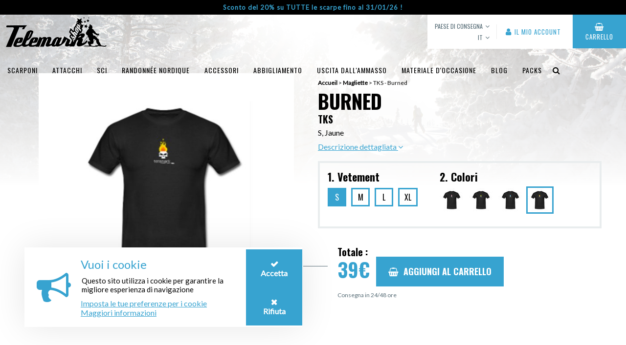

--- FILE ---
content_type: text/html; charset=UTF-8
request_url: https://www.telemark-shop.it/abbigliamento/magliette/burned
body_size: 14752
content:
<!DOCTYPE html>
<html lang="it">
<head>
    <meta charset="utf-8">
    <meta name="viewport" content="width=device-width, initial-scale=1.0, maximum-scale=1.0, user-scalable=no">
    <meta http-equiv="X-UA-Compatible" content="IE=edge">
    <meta name="google-site-verification" content="ZW1CgkpG38rf7GtMd7qtdfWqLrr-OfSQ_IDkldpdTLM" />

                                            <link rel="alternate" href="https://www.telemark-shop.fr/textile/t-shirt/burned" hreflang="fr">
                                                <link rel="alternate" href="https://www.telemark-shop.com/clothes/t-shirt/burned" hreflang="en">
                                                <link rel="alternate" href="https://www.telemark-shop.it/abbigliamento/magliette/burned" hreflang="it">
                                                <link rel="alternate" href="https://www.telemark-shop.de/kleidung/t-shirt/burned" hreflang="de-de">
                                                <link rel="alternate" href="https://www.telemark-shop.at/kleidung/t-shirt/burned" hreflang="de-at">
                        
    <title>Acquisto TKS Burned - Magliette Telemark | Télémark Shop</title>
    <meta name="description" content="Acquista Magliette Telemark Burned del marchio TKS su Télémark Shop, il leader della vendita online di telemark. Scopri anche tutti i prodotti TKS. Consegna a domicilio o in un punto di ritiro in 24/48 ore.">

        <link rel="apple-touch-icon" sizes="180x180" href="/images/telemarkshop/apple-touch-icon.png">
    <link rel="icon" type="image/png" sizes="32x32" href="/images/telemarkshop/favicon-32x32.png">
    <link rel="icon" type="image/png" sizes="16x16" href="/images/telemarkshop/favicon-16x16.png">
    <link rel="manifest" href="/images/telemarkshop/site.webmanifest">
    <link rel="mask-icon" href="/images/telemarkshop/safari-pinned-tab.svg" color="#5bbad5">
    <meta name="msapplication-TileColor" content="#da532c">
    <meta name="theme-color" content="#ffffff">
        <link rel="canonical" href="https://www.telemark-shop.it/abbigliamento/magliette/burned" />
        <meta property="og:site_name" content="Télémark Shop">
    <meta property="og:title" content="Acquisto TKS Burned - Magliette Telemark">
    <meta property="og:description" content="Acquista Magliette Telemark Burned del marchio TKS su Télémark Shop, il leader della vendita online di telemark. Scopri anche tutti i prodotti TKS. Consegna a domicilio o in un punto di ritiro in 24/48 ore.">
    <meta property="og:image" content="https://www.telemark-shop.it/media/cache/original/2021/01/3152-3532-mickael-5.jpg">
        <meta name="twitter:card" content="summary">
    <meta name="twitter:title" content="Acquisto TKS Burned - Magliette Telemark">
    <meta name="twitter:description" content="Acquista Magliette Telemark Burned del marchio TKS su Télémark Shop, il leader della vendita online di telemark. Scopri anche tutti i prodotti TKS. Consegna a domicilio o in un punto di ritiro in 24/48 ore.">
    <meta name="twitter:image" content="https://www.telemark-shop.it/media/cache/original/2021/01/3152-3532-mickael-5.jpg">
        <link href='/css/font-awesome.min.css' rel='stylesheet' type='text/css'>
    <link href="/css/jquery-ui.min.css" media="screen" rel="stylesheet" type="text/css">
    <link href="/css/jquery.dropdown.min.css" media="screen" rel="stylesheet" type="text/css">
    <link href="/js/lightbox/css/lightbox.css" rel="stylesheet"  type="text/css"/>
    <link href="/js/slick/slick.css" />
    <link href="/js/slick/slick-theme.css"/>
    <link rel="stylesheet" href="/css/telemarkshop.css?v=15" />
    </head>
<body class="product-detail" style="">

    <header>

                    <div class="header-messages"><div class="header-message visible"><a href="https://www.telemark-shop.it/scarponi">Sconto del 20% su TUTTE le scarpe fino al 31/01/26 !</a></div></div>
        
        <nav id="menu-desktop" >
            <div class="logo">
                <a href="/">
                    <img alt="" src="/images/telemarkshop-logo.png">
                    <img class="light" alt="" src="/images/telemarkshop-logo-white.png">
                </a>
            </div>

            <ul class="categories"><li data-id="63" class="first"><a href="/scarponi">Scarponi</a></li><li data-id="64"><a href="/attacchi">Attacchi</a></li><li data-id="71"><a href="/sci">Sci</a></li><li data-id="172"><a href="/randonnee-nordique">Randonnée Nordique</a></li><li data-id="68"><a href="/accessori">Accessori</a></li><li data-id="78"><a href="/abbigliamento">Abbigliamento</a></li><li data-id="104"><a href="/uscita-dallammasso">uscita dall'ammasso</a></li><li data-id="136"><a href="/materiale-doccasione">Materiale d'occasione</a></li><li data-id="115"><a href="/blog">Blog</a></li><li><a href="/set">Packs</a></li><li class="open-search last"><a href="#"><i class="fa fa-search"></i></a></li></ul><div class="right-menu"><div class="dropdowns-menu"><div class="country-switcher" data-jq-dropdown="#jq-dropdown-countries" data-vertical-offset="-10" data-horizontal-offset="-10"><div class="first"><span>Paese di consegna</span><i class="fa fa-angle-down"></i></div><div id="jq-dropdown-countries" class="jq-dropdown jq-dropdown-tip jq-dropdown-relative jq-dropdown-anchor-right jq-dropdown-scroll"><div class="jq-dropdown-panel"><div class="item first "><a rel="nofollow" class="change-country" data-url="/it/set-country" data-id="2" href="#">Aland Islands</a></div><div class="item  "><a rel="nofollow" class="change-country" data-url="/it/set-country" data-id="6" href="#">Andorra</a></div><div class="item  "><a rel="nofollow" class="change-country" data-url="/it/set-country" data-id="11" href="#">Argentina</a></div><div class="item  "><a rel="nofollow" class="change-country" data-url="/it/set-country" data-id="14" href="#">Australia</a></div><div class="item  "><a rel="nofollow" class="change-country" data-url="/it/set-country" data-id="15" href="#">Austria</a></div><div class="item  "><a rel="nofollow" class="change-country" data-url="/it/set-country" data-id="22" href="#">Belgio</a></div><div class="item  "><a rel="nofollow" class="change-country" data-url="/it/set-country" data-id="31" href="#">Brasile</a></div><div class="item  "><a rel="nofollow" class="change-country" data-url="/it/set-country" data-id="34" href="#">Bulgaria</a></div><div class="item  "><a rel="nofollow" class="change-country" data-url="/it/set-country" data-id="39" href="#">Canada</a></div><div class="item  "><a rel="nofollow" class="change-country" data-url="/it/set-country" data-id="44" href="#">Chile</a></div><div class="item  "><a rel="nofollow" class="change-country" data-url="/it/set-country" data-id="247" href="#">Corea del Sud</a></div><div class="item  "><a rel="nofollow" class="change-country" data-url="/it/set-country" data-id="55" href="#">Croazia</a></div><div class="item  "><a rel="nofollow" class="change-country" data-url="/it/set-country" data-id="59" href="#">Danimarca</a></div><div class="item  "><a rel="nofollow" class="change-country" data-url="/it/set-country" data-id="68" href="#">Estonia</a></div><div class="item  "><a rel="nofollow" class="change-country" data-url="/it/set-country" data-id="73" href="#">Finlandia</a></div><div class="item  "><a rel="nofollow" class="change-country" data-url="/it/set-country" data-id="74" href="#">Francia</a></div><div class="item  "><a rel="nofollow" class="change-country" data-url="/it/set-country" data-id="81" href="#">Germania</a></div><div class="item  "><a rel="nofollow" class="change-country" data-url="/it/set-country" data-id="110" href="#">Giappone</a></div><div class="item  "><a rel="nofollow" class="change-country" data-url="/it/set-country" data-id="84" href="#">Grecia</a></div><div class="item  "><a rel="nofollow" class="change-country" data-url="/it/set-country" data-id="85" href="#">Groenlandia</a></div><div class="item  "><a rel="nofollow" class="change-country" data-url="/it/set-country" data-id="105" href="#">Irlanda</a></div><div class="item  "><a rel="nofollow" class="change-country" data-url="/it/set-country" data-id="100" href="#">Islanda</a></div><div class="item  "><a rel="nofollow" class="change-country" data-url="/it/set-country" data-id="250" href="#">Isole Canarie</a></div><div class="item  "><a rel="nofollow" class="change-country" data-url="/it/set-country" data-id="108" href="#">Italia</a></div><div class="item  "><a rel="nofollow" class="change-country" data-url="/it/set-country" data-id="120" href="#">Lettonia</a></div><div class="item  "><a rel="nofollow" class="change-country" data-url="/it/set-country" data-id="125" href="#">Liechtenstein</a></div><div class="item  "><a rel="nofollow" class="change-country" data-url="/it/set-country" data-id="126" href="#">Lituania</a></div><div class="item  "><a rel="nofollow" class="change-country" data-url="/it/set-country" data-id="252" href="#">Livigno</a></div><div class="item  "><a rel="nofollow" class="change-country" data-url="/it/set-country" data-id="127" href="#">Luxembourg</a></div><div class="item  "><a rel="nofollow" class="change-country" data-url="/it/set-country" data-id="144" href="#">Monaco</a></div><div class="item  "><a rel="nofollow" class="change-country" data-url="/it/set-country" data-id="164" href="#">Norvegia</a></div><div class="item  "><a rel="nofollow" class="change-country" data-url="/it/set-country" data-id="157" href="#">Nuova Zelanda</a></div><div class="item  "><a rel="nofollow" class="change-country" data-url="/it/set-country" data-id="154" href="#">Paesi Bassi</a></div><div class="item  "><a rel="nofollow" class="change-country" data-url="/it/set-country" data-id="171" href="#">Paraguay</a></div><div class="item  "><a rel="nofollow" class="change-country" data-url="/it/set-country" data-id="172" href="#">Perù</a></div><div class="item  "><a rel="nofollow" class="change-country" data-url="/it/set-country" data-id="175" href="#">Polonia</a></div><div class="item  "><a rel="nofollow" class="change-country" data-url="/it/set-country" data-id="176" href="#">Portogallo</a></div><div class="item  "><a rel="nofollow" class="change-country" data-url="/it/set-country" data-id="231" href="#">Regno Unito</a></div><div class="item  "><a rel="nofollow" class="change-country" data-url="/it/set-country" data-id="58" href="#">Repubblica Ceca</a></div><div class="item  "><a rel="nofollow" class="change-country" data-url="/it/set-country" data-id="180" href="#">Romania</a></div><div class="item  "><a rel="nofollow" class="change-country" data-url="/it/set-country" data-id="181" href="#">Russia</a></div><div class="item  "><a rel="nofollow" class="change-country" data-url="/it/set-country" data-id="195" href="#">Serbia</a></div><div class="item  "><a rel="nofollow" class="change-country" data-url="/it/set-country" data-id="199" href="#">Slovacchia</a></div><div class="item  "><a rel="nofollow" class="change-country" data-url="/it/set-country" data-id="200" href="#">Slovenia</a></div><div class="item  "><a rel="nofollow" class="change-country" data-url="/it/set-country" data-id="205" href="#">Spagna</a></div><div class="item  "><a rel="nofollow" class="change-country" data-url="/it/set-country" data-id="211" href="#">Svezia</a></div><div class="item  "><a rel="nofollow" class="change-country" data-url="/it/set-country" data-id="212" href="#">Svizzero</a></div><div class="item  "><a rel="nofollow" class="change-country" data-url="/it/set-country" data-id="224" href="#">Tacchino</a></div><div class="item  "><a rel="nofollow" class="change-country" data-url="/it/set-country" data-id="229" href="#">Ucraino</a></div><div class="item  "><a rel="nofollow" class="change-country" data-url="/it/set-country" data-id="99" href="#">Ungheria</a></div><div class="item  "><a rel="nofollow" class="change-country" data-url="/it/set-country" data-id="234" href="#">Uruguay</a></div><div class="item  "><a rel="nofollow" class="change-country" data-url="/it/set-country" data-id="232" href="#">Vereinigte Staaten</a></div></div></div></div><div class="language-switcher" data-jq-dropdown="#jq-dropdown-language" data-vertical-offset="-35" data-horizontal-offset="-10"><div class="first"><span>it</span><i class="fa fa-angle-down"></i></div><div id="jq-dropdown-language" class="jq-dropdown jq-dropdown-tip jq-dropdown-relative jq-dropdown-anchor-right"><div class="jq-dropdown-panel"><div class="item inline first "><a href="https://www.telemark-shop.fr/textile/t-shirt/burned">fr</a></div><div class="item inline  "><a href="https://www.telemark-shop.com/clothes/t-shirt/burned">en</a></div><div class="item inline  active"><a href="https://www.telemark-shop.it/abbigliamento/magliette/burned">it</a></div><div class="item inline  "><a href="https://www.telemark-shop.de/kleidung/t-shirt/burned">de</a></div><div class="item inline  "><a href="https://www.telemark-shop.at/kleidung/t-shirt/burned">at</a></div></div></div></div></div><ul class="shop-menu"><li class="background background-white first"><a href="/it/my-account"><i class="fa fa-user"></i><span class="label">Il mio account</span></a></li><li class="background background-primary last"><a href="/it/cart"><i class="fa fa-shopping-basket" aria-hidden="true"></i><span class="label">Carrello</span></a></li></ul></div>
                    </nav>
        <div class="fade">
            <form name="search" method="post" action="/it/recherche" autocomplete="off">
    <div class="block-search">
        <div class="input">
            <input type="text" id="search_search" name="search[search]" required="required" placeholder="La tua ricerca" class="form-control" />
        </div>
        <button type="submit">Avvia la ricerca <i class="fa fa-search"></i></button>
        <div class="close">
            <a href="#" class="close-search"><i class="fa fa-close"></i></a>
        </div>
    </div>
<input type="hidden" id="search__token" name="search[_token]" value="FzNLe6aXCr1GEUxfwcTVxUO5hukQAnvCpRIxENFGpQw" /></form>
        </div>

        <div id="menu-mobile">
                                                            <ul class="shop-menu">
            
                <li class="background background-white first">        <a href="/it/my-account"><i class="fa fa-user"></i><span class="label">Il mio account</span></a>        
    </li>

    
                <li class="background background-primary last">        <a href="/it/cart"><i class="fa fa-shopping-basket" aria-hidden="true"></i><span class="label">Carrello</span></a>        
    </li>


    </ul>


            <div class="navbar-menu">
                <a href="#" class="open-nav open-nav-mobile">
                    <span class="hamburger"></span>
                </a>
            </div>
        </div>
    </header>

    <div id="menu-mobile-content">
                <ul class="categories">
            
                <li data-id="63" class="first">        <a href="/scarponi">Scarponi</a>        
    </li>

    
                <li data-id="64">        <a href="/attacchi">Attacchi</a>        
    </li>

    
                <li data-id="71">        <a href="/sci">Sci</a>        
    </li>

    
                <li data-id="172">        <a href="/randonnee-nordique">Randonnée Nordique</a>        
    </li>

    
                <li data-id="68">        <a href="/accessori">Accessori</a>        
    </li>

    
                <li data-id="78">        <a href="/abbigliamento">Abbigliamento</a>        
    </li>

    
                <li data-id="104">        <a href="/uscita-dallammasso">uscita dall'ammasso</a>        
    </li>

    
                <li data-id="136">        <a href="/materiale-doccasione">Materiale d'occasione</a>        
    </li>

    
                <li data-id="115">        <a href="/blog">Blog</a>        
    </li>

    
                <li>        <a href="/set">Packs</a>        
    </li>

    
                <li class="open-search last">        <a href="#"><i class="fa fa-search"></i></a>        
    </li>


    </ul>



        <ul class="language-switcher">
            <div>
                <ul>
                    <li class="item inline first "><a href="https://www.telemark-shop.fr/textile/t-shirt/burned">fr</a></li><li class="item inline  "><a href="https://www.telemark-shop.com/clothes/t-shirt/burned">en</a></li><li class="item inline  active"><a href="https://www.telemark-shop.it/abbigliamento/magliette/burned">it</a></li><li class="item inline  "><a href="https://www.telemark-shop.de/kleidung/t-shirt/burned">de</a></li><li class="item inline  "><a href="https://www.telemark-shop.at/kleidung/t-shirt/burned">at</a></li>                </ul>
            </div>
        </ul>
    </div>

    <main class="header-message-padding" style="">
        
    <div class="heading" data-top-top="background-position: center 50%;" data-top-bottom="background-position: center 30%;" style="background-image: linear-gradient(to bottom, rgba(255,255,255,0.7) 0%,rgba(255,255,255,0.7) 5%, #ffffff 100%), url('https://www.telemark-shop.it/media/cache/header_background_image/2018/11/396-noah-howell-2016-0074web.jpg')"></div>

    <div class="top-infos">
        <div class="container">
            <div class="flex-columns" id="top">
                <div class="col">
                    <div class="sliders-container">
                        <div id="slider-category-99" class="slider-container width-90">
                            <div data-cycle-prev="#prev-0" data-cycle-next="#next-0" class="slider cycle-slideshow0"></div>

                            <div class="product-tags">
                                
                                                            </div>

                            <div class="slider-nav">
                                <span id="prev-0" class="prev nav-arrow"><i class="fa fa-angle-left"></i></span>
                                <span id="next-0" class="next nav-arrow"><i class="fa fa-angle-right"></i></span>
                            </div>

                        </div>

                        


                    </div>

                    <div class="extra-infos"></div>

                    <ul id="dynamic-pack-pictures">
                                                     <li class="show-variant-slider active" data-cid="99" id="li-product-picture"><img src="https://www.telemark-shop.it/media/cache/product_attribute_preview/products/679/90BD6EC7355DE3142299DB74981459067CAEFB31C658C80BF3ECDA5AE2EE056A.jpg"/><br>Magliette</li>
                                            </ul>
                </div>
                <div class="col">

                    <div class="breadcrumb">
                        <a href="/">Accueil</a> &gt;
                        <a href="https://www.telemark-shop.it/abbigliamento/magliette">Magliette</a> &gt;
                        <span>TKS - Burned</span>
                    </div>

                    <h1><span class="line1">Burned</span> <span class="line2">TKS</span></h1>
                    <div id="product-description" class="description-"></div>

                                            <div class="description-more"><a href="#description" data-offset="50">Descrizione dettagliata <i class="fa fa-angle-down"></i></a></div>
                    
                    <div class="attributes">
                                                    
                            
                            <div class="attribute" data-id="14" data-code="vetement">
                                <div class="bloc-title">1. Vetement </div>
                                <ul>
                                    <li class="active" data-id="373" data-code="s">S</li><li class="" data-id="374" data-code="m">M</li><li class="" data-id="375" data-code="l">L</li><li class="" data-id="377" data-code="xl">XL</li>                                </ul>
                            </div>
                                                    
                            
                            <div class="attribute" data-id="2" data-code="color">
                                <div class="bloc-title">2. Colori </div>
                                <ul>
                                    <li title="Rose" class="color-select " style="background-image: url('https://www.telemark-shop.it/media/cache/product_attribute_preview/products/679/90BD6EC7355DE3142299DB74981459067CAEFB31C658C80BF3ECDA5AE2EE056A.jpg')" data-id="166" data-code="rose" data-description="Rose "></li><li title="Vert" class="color-select " style="background-image: url('https://www.telemark-shop.it/media/cache/product_attribute_preview/products/679/CBC16B1CE864023B2344E10E6A3BBC8F673EDBCEAA7BE7BF12E30FD299943947.jpg')" data-id="3" data-code="vert" data-description="Vert "></li><li title="Bleu" class="color-select " style="background-image: url('https://www.telemark-shop.it/media/cache/product_attribute_preview/products/679/92A20383D867479E895CDCC8D9101D9EB93C0E8427C77E4C850B53F22D9BD738.jpg')" data-id="17" data-code="bleu" data-description="Bleu "></li><li title="Jaune" class="color-select active" style="background-image: url('https://www.telemark-shop.it/media/cache/product_attribute_preview/products/679/F22B23503E0E56650FF49F79ABA66B3FA769F92FFA429F4677E7706779B6CB7E.jpg')" data-id="44" data-code="jaune" data-description="Jaune "></li>                                </ul>
                            </div>
                        
                        
                                            </div>

                    <div class="order">
                        <form name="add_to_cart" method="post" action="/it/add-to-cart/2403">

                        
                        <div class="cart dynamic-pack-price">
                                                            <div class="form-hide">
                                    <input type="text" id="add_to_cart_count" name="add_to_cart[count]" required="required" class="form-control" value="1" />
                                </div>
                            

                            <div class="final-price before-line">
                                <div class="title">Totale :</div>
                                <span class="price-value">39</span>€
                            </div>

                            <div class="old-price">
                                <div class="val"><span class="price-value"></span>€</div>
                                                                                                                                </div>

                            <input type="hidden" id="add_to_cart_productVariant" name="add_to_cart[productVariant]" required="required" value="2403" />

                            <button class="button active" type="submit"><i class="fa fa fa-shopping-basket"></i>Aggiungi al carrello</button>
                        </div>

                        <div class="infos">
                            <div class="shipping-infos">
                                Consegna in 24/48 ore
                            </div>
                        </div>

                        <input type="hidden" id="add_to_cart_crossSellProductVariants" name="add_to_cart[crossSellProductVariants]" />

                        <div class="form-group"><input type="hidden" id="add_to_cart_productVariantConfiguration" name="add_to_cart[productVariantConfiguration]" /></div><input type="hidden" id="add_to_cart_type" name="add_to_cart[type]" value="dynamic_pack" /><div class="form-group"><input type="hidden" id="add_to_cart_pack" name="add_to_cart[pack]" /></div><input type="hidden" id="add_to_cart__token" name="add_to_cart[_token]" value="ZqV8dmeJM4vtq4LkNwiETGB26WrS9WSUH_YO8ugaqqE" /></form>

                    </div>
                </div>
            </div>
        </div>
    </div>

    <div id="product-full-description"></div>

            <div class="product-pictures">
            <div class="container">
                                            </div>
        </div>
    
            <div id="description" class="product-description">
            <div class="container">
                <div class="title">Descrizione</div>

                <div class="tabs">
                    <li id="tab-product-tab" class="selected"><a href="#tab-product-content">Magliette</a></li>
                </div>

                <div class="tab-content">
                    <div id="tab-product-content" class="on">
                        <div class="text">
                                                                                                <p>Nessuna descrizione</p>
                                                                                    </div>
                    </div>
                </div>
            </div>
        </div>
    
    
    <div id="product-form" class="product-form">
        <div class="container">

            <div class="title-bar">
                <div class="title">Bisogno di aiuto?</div><div class="phone"><i class="fa fa-phone"></i>&nbsp;<a href="tel:3473960870">3473960870</a></div>            </div>

            <form name="help_contact_form" method="post" class="ajaxable">

            <div class="name"><div class="form-group"><input type="text" id="help_contact_form_name" name="help_contact_form[name]" required="required" placeholder="Nome" class="form-control" /></div></div><div class="email"><div class="form-group"><input type="email" id="help_contact_form_email" name="help_contact_form[email]" required="required" placeholder="Email" class="form-control" /></div></div><div class="phone"><div class="form-group"><input type="text" id="help_contact_form_phone" name="help_contact_form[phone]" required="required" placeholder="Telefono" class="form-control" /></div></div><div class="form-qi"><div class="form-group"><label class="control-label" for="help_contact_form_qi">Laisser ce champ vide si vous n&#039;êtes pas un robot</label><input type="text" id="help_contact_form_qi" name="help_contact_form[qi]" class="form-control" /></div></div><div class="message"><div class="form-group"><textarea id="help_contact_form_message" name="help_contact_form[message]" required="required" placeholder="Messaggio" class="form-control"></textarea></div></div>
            <button id="product_contact_form" type="submit" class="button">Invia <i class="fa fa-paper-plane"></i></button>
            <div class="show-on-success">Il tuo messaggio è stato inviato.</div>
            <div class="show-on-error">Si è verificato un errore durante l&#039;invio del messaggio, riprova.</div>

            <input type="hidden" id="help_contact_form__token" name="help_contact_form[_token]" value="oWYhJV84-wVH2Sa0uKG4-uvvK7Rwz97QLy9-r6lGvuo" /></form>
        </div>
    </div>

    <div id="reviews" class="reviews" style="background-image: url('/images/pattern-dots-telemarkshop.jpg')">
        <div class="container">

            <div class="h2">Recensioni dei prodotti</div>

            <div class="flex-columns">
                            </div>

            <div class="more-reviews-container"></div>

            
            <div class="form">
                <div class="title">Scrivi una recensione</div>

                                    <a href="/it/product-review-redirect/2403" class="button" rel="nofollow">Accedi</a>
                            </div>
        </div>
    </div>

    
    <div id="cart-dialog">
        <div class="dialog-close right-button"><i class="fa fa-times"></i></div>
        <div class="dialog-image"></div><div class="dialog-content"><div class="top">Il prodotto è stato aggiunto al carrello.</div><div class="actions"><div class="button dialog-close">Continua gli acquisti</div><a href="/it/cart" class="button dialog-close">Visualizza il carrello</a></div></div>    </div>

    
    </main>

        <footer>
                <div class="reinsurance">
    <ul class="columns">
                    
                                
                <li class="col ">
                                            <img src="https://www.telemark-shop.it/media/cache/reinsurance_picto/2018/10/5971-9841-3x-bleu.png">
                    
                                            <div class="title">Pagamento in 4 rate senza interessi</div>
                    
                    <div class="text">Pagamento in 4 rate senza interessi a partire da 300€ di acquisto.</div>

                                    </li>
            
                                
                <li class="col ">
                                            <img src="https://www.telemark-shop.it/media/cache/reinsurance_picto/2018/10/3784-2617-livraison-bleu.png">
                    
                                            <div class="title">Consegna in 24/48H</div>
                    
                    <div class="text">Consegna a domicilio o in un punto di ritiro in 24-48 ore.</div>

                                    </li>
            
                                
                <li class="col ">
                                            <img src="https://www.telemark-shop.it/media/cache/reinsurance_picto/2018/10/7222-9859-clickandcollect-bleu.png">
                    
                                            <div class="title">Click and Collect</div>
                    
                    <div class="text">Paghi online e ritira in negozio dal lunedì al sabato</div>

                                    </li>
            
                                
                <li class="col ">
                                            <img src="https://www.telemark-shop.it/media/cache/reinsurance_picto/2018/10/4462-2617-securise-bleu.png">
                    
                                            <div class="title">Pagamento sicuro</div>
                    
                    <div class="text">Visa, Mastercard, Paypal</div>

                                    </li>
            
                                
                <li class="col ">
                                            <img src="https://www.telemark-shop.it/media/cache/reinsurance_picto/2018/11/4810-9841-enstock-bleu.png">
                    
                                            <div class="title">Prodotto in pronta consegna</div>
                    
                    <div class="text">Tutti i nostri prodotti sono disponibili in pronta consegna nel nostro negozio.</div>

                                    </li>
                        </ul>
</div>

        <div class="bottom-footer">
            <div class="container">

                <div class="left"><div class="logo"><a href="https://www.telemark-shop.it/"><img src="/images/telemarkshop-logo.png"/></a></div><div class="newsletter"><div class="label">Iscriviti alla nostra newsletter :</div><form action="/it/newsletter-registration" class="ajaxable" id="newsletter-registration"><input placeholder="Email" type="text" name="email"/><input type="submit" value="Conferma"><div class="show-on-success form-msg">La tua iscrizione alla newsletter è stata presa in carico.</div><div class="show-on-error form-msg">Si è verificato un errore durante la registrazione, riprova.</div></form></div></div><div class="right"><ul class="footer-categories flex-columns"><li class="col first"><span></span><ul class="menu_level_1"><li class="black first"><a href="https://www.telemark-shop.it/sci">Ski da telemark</a></li><li class="black"><a href="https://www.telemark-shop.it/scarponi">Scarponi da telemark</a></li><li class="black"><a href="https://www.telemark-shop.it/attacchi">Attacchi da telemark</a></li><li class="black last"><a href="https://www.telemark-shop.it/accessori">Accessori telemark</a></li></ul></li><li class="col last"><span></span><ul class="menu_level_1"><li class="black first"><a href="https://www.telemark-shop.it/attacchi/pezzi-di-ricambio">Pezzi di ricambio Telemark</a></li><li class="black"><a href="https://www.telemark-shop.it/attacchi/rampanti">Rampanti telemark</a></li><li class="black last"><a href="https://www.telemark-shop.it/securite/protection">Protezione telemark</a></li></ul></li></ul><div class="right-footer-menu"><ul class="footer-menu"><li class="first"><a href="/fiducia">Si fidano di noi...</a></li><li><a href="/deviens-ambassadeur">Diventare un ambasciatore</a></li><li><a href="/consigli">Conseils taille télémark</a></li><li><a href="/cvg">Conditions générales de vente</a></li><li><a href="/mentionslegales">Mentions légales</a></li><li><a href="/privacy">Protezione dei dati personali e cookies</a></li><li class="last"><a href="/chisiamonoi">Chi siamo noi ?</a></li></ul><div class="social"><ul class="social-menu"><li class="first"><a href="https://www.facebook.com/T%C3%A9l%C3%A9mark-Shop-557117967797754/?eid=ARBLWIlaW_rw5wxOakdcV1nNY16PsqWFqmCbJsAocHsI6uF7jwv4ShJu8SZIMARp9V6-IjFmFLZCwKu6" target="_blank"><i class="fa fa-facebook"></i></a></li><li><a href="https://www.youtube.com/channel/UCgru6rnN2meN6FnXpkqDJiA?view_as=subscriber" target="_blank"><i class="fa fa-youtube"></i></a></li><li class="last"><a href="https://www.instagram.com/telemarkshop/" target="_blank"><i class="fa fa-instagram"></i></a></li></ul></div></div></div>
                <div class="copyright">
                    <div>&copy; Télémark Shop</div>
                    <div>Creato con passione da <a target="_blank" href="https://www.pure-illusion.com">Pure Illusion</a> </div>
                </div>
            </div>
        </div>
    </footer>
    
        <!-- Start of HubSpot Embed Code -->
  <script type="text/javascript" id="hs-script-loader" async defer src="//js.hs-scripts.com/8763605.js"></script>
<!-- End of HubSpot Embed Code -->
    
    <div id="cookies-pop-up">
    <div class="left">
        <div class="title">Vuoi i cookie</div>
        <div class="description">Questo sito utilizza i cookie per garantire la migliore esperienza di navigazione</div>

        <div class="links">
            <a href="#" id="show-cookies-dialog" class="my-cookies rgpd-show-dialog">Imposta le tue preferenze per i cookie</a>
            <a href="/privacy" class="more">Maggiori informazioni</a>
        </div>
    </div>
    <div class="right">
        <div id="accept-cookies" class="action"><i class="check"></i><div>Accetta</div></div><div id="dismiss-cookies" class="action"><i class="close"></i><div>Rifiuta</div></div>    </div>
</div>

<div id="cookie-dialog">
    <div id="dialog-close" class="dialog-close right-button"><i class="fa fa-times"></i></div>
    <div class="dialog-image"></div><div class="dialog-content"><div class="top">
                Impostazione dei cookie
            </div><div class="text-content">Oltre ai cookie di funzionamento, che garantiscono le funzioni importanti del sito web, è possibile attivare o disattivare le seguenti categorie di cookie. Queste impostazioni saranno valide solo per il browser in uso.</div><div class="items"><div class="item"><div class="left"><div class="item-title">1. Statistiche</div><div class="item-text">Questi cookie sono utilizzati per stilare delle statistiche sulla frequentazione del nostro sito. Disabilitarli ci impedisce di monitorare e migliorare la qualità dei nostri servizi.</div></div><div class="right"><div class="switch"><input id="rgpd-checkbox-statistics" type="checkbox"/><label for="rgpd-checkbox-statistics"></label></div></div></div><div class="item"><div class="left"><div class="item-title">2. Personalizzazione</div><div class="item-text">Questi cookie ci permettono di analizzare la tua navigazione sul sito al fine di personalizzare le nostre offerte e i nostri servizi sul nostro sito o attraverso i messaggi che ti inviamo.</div></div><div class="right"><div class="switch"><input id="rgpd-checkbox-personalization" type="checkbox"/><label for="rgpd-checkbox-personalization"></label></div></div></div></div></div></div>
    <div id="dialog"></div>
        <script type="text/javascript" src="/js/jquery-3.1.0.min.js"></script>
    <script type="text/javascript" src="/js/imagesloaded.pkgd.min.js"></script>
    <script type="text/javascript" src="/js/jquery-ui.min.js"></script>
    <script type="text/javascript" src="/js/jquery.cycle2.min.js"></script>
    <script type="text/javascript" src="/js/jquery.cycle2.carousel.min.js"></script>
    <script type="text/javascript" src="/js/jquery.easing.1.3.js"></script>
    <script type="text/javascript" src="/js/jquery.dropdown.min.js"></script>
    <script type="text/javascript" src="/js/modernizr-custom.js"></script>
    <script type="text/javascript" src="/js/video.js"></script>
    <script type="text/javascript" src="/js/select2.min.js"></script>
    <script type="text/javascript" src="/js/skrollr.js"></script>
    <script type="text/javascript" src="/js/jquery.nice-select.js"></script>
    <script type="text/javascript" src="/js/masonry.pkgd.min.js"></script>
    <script type="text/javascript" src="/js/lightbox/js/lightbox.js"></script>
    <script type="text/javascript" src="/js/map.js"></script>
    <script type="text/javascript" src="/js/rgpd.js"></script>
    <script type="text/javascript" src="/js/dropzone.js"></script>
    <script type="text/javascript" src="/js/app.js?5"></script>

    <script src="/bundles/fosjsrouting/js/router.js"></script>
    <script src="/it/js/routing?callback=fos.Router.setData"></script>

                        <script>
            rgpd('statistics', function(){
                (function(w,d,s,l,i){w[l]=w[l]||[];w[l].push({'gtm.start':
                            new Date().getTime(),event:'gtm.js'});var f=d.getElementsByTagName(s)[0],
                        j=d.createElement(s),dl=l!='dataLayer'?'&l='+l:'';j.async=true;j.src=
                        'https://www.googletagmanager.com/gtm.js?id='+i+dl;f.parentNode.insertBefore(j,f);
                    })(window,document,'script','dataLayer','GTM-N4RVLCS');
            }, null, true);
            </script>
            

    <script type="text/javascript" src="https://player.vimeo.com/api/player.js"></script>

    <script>
        $( function() {
            $('.cycle-slideshow2').cycle({
                'log': false
            });
        });

        $('#size-guide-dialog').dialog({
            width: 'auto',
            height: 'auto',
            autoOpen: false,
            modal: true,
            resizable: false,
            show:300,
            hide:300,
            fluid: true,
            open: function (event, ui) {
                $('.ui-widget-overlay').on('click', function () {
                    $('#size-guide-dialog').dialog('close');
                });
            }
        });

        $('#size-guide-dialog-link').on('click', function(){
            $('#size-guide-dialog').dialog('open');
            $('#size-guide-dialog').imagesLoaded(function () {
                fluidDialog();
            })
        });

        $('.dialog-close').on('click', function () {
            $('#size-guide-dialog').dialog('close');
        });

        var loadedItems = 0;
        var url = '/it/mon-compte/plus-avis';

        $('#more-reviews').on('click', function(e){

            $.ajax({
                method: 'POST',
                url: url,
                data: {'offset': loadedItems},
                success: function(data) {
                    if(!data.error) {
                        $('.more-reviews-container').append(data.html);
                        loadedItems += data.loadedCount;

                        if(loadedItems >= data.totalReviews){
                            $('#more-reviews').hide();
                        }
                    }
                },
                error: function () {

                },
            });
            // return false;

        });

        // Product quantity selector
        $('.quantity-selector a').on('click', function () {

            let quantity_input = $('.quantity-selector').find('input');
            let current_quantity = parseInt(quantity_input.val());
            let max = $(this).closest('.quantity-selector').data('max');
            let min = $(this).closest('.quantity-selector').data('min');

            switch ($(this).attr('class')) {

                case 'minus':
                    if (min === undefined || current_quantity > min) {
                        quantity_input.val(current_quantity - 1);
                        quantity_input.trigger('change');
                    }
                    break;

                case 'plus':
                    if (max === undefined || current_quantity < max) {
                        quantity_input.val(current_quantity + 1);
                        quantity_input.trigger('change');
                    }
                    break;
            }
        });

    </script>

    <script>

        var variants = {"2403":{"id":2403,"hash":"373-44","priceHT":32.5,"priceTTC":39,"oldPriceHT":null,"oldPriceTTC":null,"outOfStockBehaviour":"hide","attributesValueIds":[373,44],"attributesValueDetail":{"14":373,"2":44},"configurationAttributesValueDetail":[],"configurationConfig":[],"pictureIds":[1053],"stock":99,"shippingInfos":"Consegna in 24\/48 ore","attributeDescription":"S, Jaune","variantMoreInfos":"","variantCotes":[],"unavailableDates":[]},"2404":{"id":2404,"hash":"374-44","priceHT":32.5,"priceTTC":39,"oldPriceHT":null,"oldPriceTTC":null,"outOfStockBehaviour":"hide","attributesValueIds":[374,44],"attributesValueDetail":{"14":374,"2":44},"configurationAttributesValueDetail":[],"configurationConfig":[],"pictureIds":[1053],"stock":97,"shippingInfos":"Consegna in 24\/48 ore","attributeDescription":"M, Jaune","variantMoreInfos":"","variantCotes":[],"unavailableDates":[]},"2405":{"id":2405,"hash":"375-44","priceHT":32.5,"priceTTC":39,"oldPriceHT":null,"oldPriceTTC":null,"outOfStockBehaviour":"hide","attributesValueIds":[375,44],"attributesValueDetail":{"14":375,"2":44},"configurationAttributesValueDetail":[],"configurationConfig":[],"pictureIds":[1053],"stock":98,"shippingInfos":"Consegna in 24\/48 ore","attributeDescription":"L, Jaune","variantMoreInfos":"","variantCotes":[],"unavailableDates":[]},"2406":{"id":2406,"hash":"377-44","priceHT":32.5,"priceTTC":39,"oldPriceHT":null,"oldPriceTTC":null,"outOfStockBehaviour":"hide","attributesValueIds":[377,44],"attributesValueDetail":{"14":377,"2":44},"configurationAttributesValueDetail":[],"configurationConfig":[],"pictureIds":[1053],"stock":100,"shippingInfos":"Consegna in 24\/48 ore","attributeDescription":"XL, Jaune","variantMoreInfos":"","variantCotes":[],"unavailableDates":[]},"2407":{"id":2407,"hash":"166-373","priceHT":32.5,"priceTTC":39,"oldPriceHT":null,"oldPriceTTC":null,"outOfStockBehaviour":"hide","attributesValueIds":[166,373],"attributesValueDetail":{"14":373,"2":166},"configurationAttributesValueDetail":[],"configurationConfig":[],"pictureIds":[1048],"stock":100,"shippingInfos":"Consegna in 24\/48 ore","attributeDescription":"S, Rose","variantMoreInfos":"","variantCotes":[],"unavailableDates":[]},"2408":{"id":2408,"hash":"166-374","priceHT":32.5,"priceTTC":39,"oldPriceHT":null,"oldPriceTTC":null,"outOfStockBehaviour":"hide","attributesValueIds":[166,374],"attributesValueDetail":{"14":374,"2":166},"configurationAttributesValueDetail":[],"configurationConfig":[],"pictureIds":[1048],"stock":99,"shippingInfos":"Consegna in 24\/48 ore","attributeDescription":"M, Rose","variantMoreInfos":"","variantCotes":[],"unavailableDates":[]},"2409":{"id":2409,"hash":"166-375","priceHT":32.5,"priceTTC":39,"oldPriceHT":null,"oldPriceTTC":null,"outOfStockBehaviour":"hide","attributesValueIds":[166,375],"attributesValueDetail":{"14":375,"2":166},"configurationAttributesValueDetail":[],"configurationConfig":[],"pictureIds":[1048],"stock":99,"shippingInfos":"Consegna in 24\/48 ore","attributeDescription":"L, Rose","variantMoreInfos":"","variantCotes":[],"unavailableDates":[]},"2410":{"id":2410,"hash":"166-377","priceHT":32.5,"priceTTC":39,"oldPriceHT":null,"oldPriceTTC":null,"outOfStockBehaviour":"hide","attributesValueIds":[166,377],"attributesValueDetail":{"14":377,"2":166},"configurationAttributesValueDetail":[],"configurationConfig":[],"pictureIds":[1048],"stock":99,"shippingInfos":"Consegna in 24\/48 ore","attributeDescription":"XL, Rose","variantMoreInfos":"","variantCotes":[],"unavailableDates":[]},"2411":{"id":2411,"hash":"17-373","priceHT":32.5,"priceTTC":39,"oldPriceHT":null,"oldPriceTTC":null,"outOfStockBehaviour":"hide","attributesValueIds":[17,373],"attributesValueDetail":{"14":373,"2":17},"configurationAttributesValueDetail":[],"configurationConfig":[],"pictureIds":[1049],"stock":99,"shippingInfos":"Consegna in 24\/48 ore","attributeDescription":"S, Bleu","variantMoreInfos":"","variantCotes":[],"unavailableDates":[]},"2412":{"id":2412,"hash":"17-374","priceHT":32.5,"priceTTC":39,"oldPriceHT":null,"oldPriceTTC":null,"outOfStockBehaviour":"hide","attributesValueIds":[17,374],"attributesValueDetail":{"14":374,"2":17},"configurationAttributesValueDetail":[],"configurationConfig":[],"pictureIds":[1049],"stock":100,"shippingInfos":"Consegna in 24\/48 ore","attributeDescription":"M, Bleu","variantMoreInfos":"","variantCotes":[],"unavailableDates":[]},"2413":{"id":2413,"hash":"17-375","priceHT":32.5,"priceTTC":39,"oldPriceHT":null,"oldPriceTTC":null,"outOfStockBehaviour":"hide","attributesValueIds":[17,375],"attributesValueDetail":{"14":375,"2":17},"configurationAttributesValueDetail":[],"configurationConfig":[],"pictureIds":[1049],"stock":98,"shippingInfos":"Consegna in 24\/48 ore","attributeDescription":"L, Bleu","variantMoreInfos":"","variantCotes":[],"unavailableDates":[]},"2414":{"id":2414,"hash":"17-377","priceHT":32.5,"priceTTC":39,"oldPriceHT":null,"oldPriceTTC":null,"outOfStockBehaviour":"hide","attributesValueIds":[17,377],"attributesValueDetail":{"14":377,"2":17},"configurationAttributesValueDetail":[],"configurationConfig":[],"pictureIds":[1049],"stock":100,"shippingInfos":"Consegna in 24\/48 ore","attributeDescription":"XL, Bleu","variantMoreInfos":"","variantCotes":[],"unavailableDates":[]},"2415":{"id":2415,"hash":"3-373","priceHT":32.5,"priceTTC":39,"oldPriceHT":null,"oldPriceTTC":null,"outOfStockBehaviour":"hide","attributesValueIds":[3,373],"attributesValueDetail":{"14":373,"2":3},"configurationAttributesValueDetail":[],"configurationConfig":[],"pictureIds":[1050],"stock":100,"shippingInfos":"Consegna in 24\/48 ore","attributeDescription":"S, Vert","variantMoreInfos":"","variantCotes":[],"unavailableDates":[]},"2416":{"id":2416,"hash":"3-374","priceHT":32.5,"priceTTC":39,"oldPriceHT":null,"oldPriceTTC":null,"outOfStockBehaviour":"hide","attributesValueIds":[3,374],"attributesValueDetail":{"14":374,"2":3},"configurationAttributesValueDetail":[],"configurationConfig":[],"pictureIds":[1050],"stock":98,"shippingInfos":"Consegna in 24\/48 ore","attributeDescription":"M, Vert","variantMoreInfos":"","variantCotes":[],"unavailableDates":[]},"2417":{"id":2417,"hash":"3-375","priceHT":32.5,"priceTTC":39,"oldPriceHT":null,"oldPriceTTC":null,"outOfStockBehaviour":"hide","attributesValueIds":[3,375],"attributesValueDetail":{"14":375,"2":3},"configurationAttributesValueDetail":[],"configurationConfig":[],"pictureIds":[1050],"stock":97,"shippingInfos":"Consegna in 24\/48 ore","attributeDescription":"L, Vert","variantMoreInfos":"","variantCotes":[],"unavailableDates":[]},"2418":{"id":2418,"hash":"3-377","priceHT":32.5,"priceTTC":39,"oldPriceHT":null,"oldPriceTTC":null,"outOfStockBehaviour":"hide","attributesValueIds":[3,377],"attributesValueDetail":{"14":377,"2":3},"configurationAttributesValueDetail":[],"configurationConfig":[],"pictureIds":[1050],"stock":99,"shippingInfos":"Consegna in 24\/48 ore","attributeDescription":"XL, Vert","variantMoreInfos":"","variantCotes":[],"unavailableDates":[]}};
        var pictures = [{"id":1048,"url":"https:\/\/www.telemark-shop.it\/media\/cache\/product_slider\/products\/679\/90BD6EC7355DE3142299DB74981459067CAEFB31C658C80BF3ECDA5AE2EE056A.jpg","links":[]},{"id":1049,"url":"https:\/\/www.telemark-shop.it\/media\/cache\/product_slider\/products\/679\/92A20383D867479E895CDCC8D9101D9EB93C0E8427C77E4C850B53F22D9BD738.jpg","links":[]},{"id":1050,"url":"https:\/\/www.telemark-shop.it\/media\/cache\/product_slider\/products\/679\/CBC16B1CE864023B2344E10E6A3BBC8F673EDBCEAA7BE7BF12E30FD299943947.jpg","links":[]},{"id":1053,"url":"https:\/\/www.telemark-shop.it\/media\/cache\/product_slider\/products\/679\/F22B23503E0E56650FF49F79ABA66B3FA769F92FFA429F4677E7706779B6CB7E.jpg","links":[]}];
        var rentPriceConfiguration = [];
        var rentMode = false;

        var dialog = $('#cart-dialog');

        var currentSliderHash = {},
            variantOldPrice = 0,
            variantPrice = 0,
            selectedVariantId = 2403,
            selectedVariantConfigurationId = null,
            selectedCrossSellVariant = {},
            selectedCrossSellVariantCategory = {},
            selectedCrossSellVariantCategoryOldPrice = {}
         ;

        var originalSelectedVariantId = selectedVariantId, originalSelectedVariantConfigurationId = selectedVariantConfigurationId;

        function updateSlider(containerSelector, pictures, pictureIds, displayCotes) {

            var visibleSlideCount = 0,
                sliderHash = pictureIds.join('-');

            if(sliderHash === currentSliderHash[containerSelector])
                return;

            currentSliderHash[containerSelector] = sliderHash;

            $(containerSelector).find('.slider').cycle('destroy');

            $(containerSelector).find('.slider').empty();
            var firstLoop = true;
            $.each(pictures, function(i, picture){
               if(pictureIds.length === 0  ||  pictureIds.indexOf(picture.id) !== -1) {

                   var html = '';

                   html = '<div class="slide"><div class="picture-wrapper"><img src="'+picture.url+'">';

                   if(firstLoop && displayCotes){
                       html += '<div class="product-cotes"><div class="spatule"></div><div class="patin"></div> <div class="talon"></div></div>';
                   }
                   firstLoop = false;

                   $.each(picture.links, function(i, link){
                        html += '<div class="zoom-circle" style="top: '+link.top+'%; left: '+link.left+'%" data-title="'+link.title+'" data-text="'+link.text+'" data-picture="'+link.url+'">+</div>';
                   });

                   html += '</div></div>';
                   $(containerSelector).find('.slider').append(html);
                   visibleSlideCount++;
               }
            });

            $(containerSelector).find('.slider').cycle({
                fx: 'scrollHorz',
                timeout: 0,
                speed: 300,
                slides: "> div.slide",
                // prev: ".prev",
                // next: ".next",
                autoHeight: "calc",
                log: false
            });

            if(visibleSlideCount > 1) {
                $(containerSelector).find('.slider-nav').show();
            } else {
                $(containerSelector).find('.slider-nav').hide();
            }
        }

        function toFixed(value, precision) {
            var power = Math.pow(10, precision || 0);
            return String(Math.round(value * power) / power);
        }

        var dateFormat = 'dd/mm/yy';

        function getDate( element ) {
            var date;
            try {
                date = $.datepicker.parseDate( dateFormat, element.value );
            } catch( error ) {
                date = null;
            }

            return date;
        }


        function getRentPrice() {

            var startDate = $.datepicker.parseDate( dateFormat, $( "#add_to_cart_startDate").val() );
            var endDate = $.datepicker.parseDate( dateFormat, $( "#add_to_cart_endDate").val() );

            var dayCount = (endDate - startDate) / (24 * 3600 * 1000) + 1;

            if(dayCount > 100)
                dayCount = 100;

            while(dayCount) {
                if(rentPriceConfiguration[dayCount]) {
                    return rentPriceConfiguration[dayCount];
                }
                dayCount--;
            }

            return 9999.99;
        }

        function isDateAvailable(date){

            var m = (date.getMonth()+1).toString();
            if( m.length === 1 ){
                m = '0' + m;
            }
            var d = date.getDate().toString();
            if( d.length === 1 ){
                d = '0' + d;
            }
            var dmy = d+ '/' + m + "/" + date.getFullYear();
console.log(variants[selectedVariantId].unavailableDates, dmy, $.inArray(dmy, variants[selectedVariantId].unavailableDates));
            if ($.inArray(dmy, variants[selectedVariantId].unavailableDates) !== -1) {
                return [false,"","unAvailable"];
            } else {
                return [true, "","Available"];
            }
        }


        function updatePrice() {
            var count = $('#add_to_cart_count').val();
            var pricewithoutCrossSell = 0.0;

            if(variantOldPrice && variantPrice !== variantOldPrice) {
                $('.old-price .price-value').text(toFixed(variantOldPrice * count, 2));
                $('.old-price').addClass('visible');
                pricewithoutCrossSell = parseFloat(variantOldPrice);
            } else {
                $('.old-price').removeClass('visible');
                pricewithoutCrossSell = parseFloat(variantPrice);
            }

            var crossSellPrice = 0;
            $.each(selectedCrossSellVariant, function(k, v){
                crossSellPrice = crossSellPrice + parseFloat(v);
            });

            $.each(selectedCrossSellVariantCategory, function(k, v){
                pricewithoutCrossSell = pricewithoutCrossSell + parseFloat(selectedCrossSellVariantCategoryOldPrice[k]);
                crossSellPrice = crossSellPrice + parseFloat(v);
            });

            $('.final-price .price-value').text(toFixed(parseFloat(variantPrice) * count, 2));

            const packFinalPrice = (parseFloat(variantPrice) + crossSellPrice) * count
            $('.dynamic-pack-price .final-price .price-value').text(toFixed(packFinalPrice, 2));


            if(pricewithoutCrossSell !== variantPrice && pricewithoutCrossSell !== packFinalPrice) {
                $('.dynamic-pack-price .old-price .price-value').text(toFixed(parseFloat(pricewithoutCrossSell) * count, 2));
                $('.dynamic-pack-price .old-price').addClass('visible');
            } else {
                $('.dynamic-pack-price .old-price .price-value').text('');
                $('.dynamic-pack-price .old-price').removeClass('visible');
            }
        }

        function updateCrossSell(variantId) {

            // selectedCrossSellVariant = {};
            // $('#add_to_cart_crossSellProductVariants').val('');
            //
            // $('.cross-sell-bloc').hide()/*removeClass('visible')*/;
            // $('.cross-sell-products').html('');
            // // TODO reset form field
            //
            // $.ajax({
            //     method: "GET",
            //     url: Routing.generate('cross_sell_slider', {'id': variantId}),
            //     success: function(data) {
            //         if(data) {
            //             $('.cross-sell-products').html(data);
            //             $('.cross-sell-bloc').slideDown(400)/*addClass('visible')*/;
            //
            //             //  TODO: init slider
            //         }
            //     }
            // });
        }

        function convertShippingDelay(delay) {
            var days = parseInt(Math.ceil(delay / 24));
            if(days > 3) {
                return days + ' jour' + (days > 1 ? 's' : '');
            }
            return delay + 'h';
        }

        function refresh() {
            var ids = [],
                configurationIds = [],
                hash,
                variant,
                configuration,
                selectedAttributeValueIds = {}
            ;

            $('.attributes .attribute').each(function(i, e) {
                var attributeId = $(e).data('id'), attributeValueId = $(e).find('li.active').data('id'), selectedDescription = '', configurationAttributeValueId = null;

                if(variants[selectedVariantId].attributesValueDetail[attributeId] !== undefined) {
                    attributeValueId = variants[selectedVariantId].attributesValueDetail[attributeId];
                } else if(variants[selectedVariantId].configurationConfig[selectedVariantConfigurationId] !== undefined) {
                    attributeValueId = variants[selectedVariantId].configurationConfig[selectedVariantConfigurationId].valueIds[0];
                }

                var availableAttributeValueIds = [],
                    availableConfigurationAttributeValueIds = [];

                $.each(variants, function(hash, variant){
                    var c = 0, m = 0;

                    $.each(selectedAttributeValueIds, function(attributeId, attributeValueId){
                        c++;
                        if(variant.attributesValueDetail[attributeId] === attributeValueId) {
                            m++;
                        }
                    });

                    if(c === m) {
                        // variant match, on ajoute
                        if(availableAttributeValueIds.indexOf(variant.attributesValueDetail[attributeId]) === -1) {
                            if(variant.attributesValueDetail[attributeId] !== undefined) {
                                availableAttributeValueIds.push(variant.attributesValueDetail[attributeId]);
                            }
                        }

                        if(variant.configurationAttributesValueDetail[attributeId] !== undefined) {
                            availableConfigurationAttributeValueIds = variant.configurationAttributesValueDetail[attributeId];
                        }
                    }
                });

                if(availableAttributeValueIds.indexOf(attributeValueId) === -1  &&  availableConfigurationAttributeValueIds.indexOf(attributeValueId) === -1) {
                    if(availableAttributeValueIds.length) {
                        attributeValueId = availableAttributeValueIds[0];
                    } else if(availableConfigurationAttributeValueIds.length) {
                        attributeValueId = availableConfigurationAttributeValueIds[0];
                    }
                }

                // cache les valeurs qui ne sont pas dans la liste et selectionne la valeur active
                $(e).find('li').each(function(i, e){

                    if(availableAttributeValueIds.indexOf($(e).data('id')) !== -1  ||  availableConfigurationAttributeValueIds.indexOf($(e).data('id')) !== -1) {
                        $(e).show();
                    } else {
                        $(e).hide();
                    }
                    if($(e).data('id') === attributeValueId) {
                        $(e).addClass('active');
                        selectedDescription = $(e).data('description');
                    } else {
                        $(e).removeClass('active');
                    }
                });

                // selectionne la valeur active
                if(attributeValueId) {
                    if(availableAttributeValueIds.indexOf(attributeValueId) !== -1) {
                        selectedAttributeValueIds[attributeId] = attributeValueId;
                        ids.push(parseInt(attributeValueId));
                    } else if (availableConfigurationAttributeValueIds.indexOf(attributeValueId) !== -1){
                        configurationIds.push(parseInt(attributeValueId));
                    }
                }

                $(e).find('.color-description').text(selectedDescription);
            });

            variant = variants[selectedVariantId];

            pictureIds = variant.pictureIds;

            if(selectedVariantConfigurationId) {
                pictureIds = variant.configurationConfig[selectedVariantConfigurationId].pictureIds;
            }

            $('#add_to_cart_productVariant').val(variant.id);
            $('#add_to_cart_productVariantConfiguration').val(selectedVariantConfigurationId ? selectedVariantConfigurationId : '');

            var count = $('#add_to_cart_count').val(), allowOrder = true;
            if(variant.stock < count) {
                if(variant.outOfStockBehaviour === 'disallow_order') {
                    if(variant.stock) {
                        count = variant.stock;
                    } else {
                        count = 1;
                        $('.order .quantity-selector').data('max', 1);
                        allowOrder = false;
                    }
                } else {
                    $('.order .quantity-selector').data('max', 9999);
                }
            } else {
                $('.order .quantity-selector').data('max', variant.stock);
            }

            // si c'est une location, on vérifie en plus la dispo location avec les dates
            if(rentMode) {

                var startDate = $.datepicker.parseDate( dateFormat, $( "#add_to_cart_startDate").val() );
                var endDate = $.datepicker.parseDate( dateFormat, $( "#add_to_cart_endDate").val() );

                $.each(variant.unavailableDates, function(i, e){
                    var unavailableDate = $.datepicker.parseDate( dateFormat, e );

                    if(unavailableDate >= startDate  &&  unavailableDate <= endDate) {
                        allowOrder = false;
                        return false;
                    }
                    return true;
                });
                // console.log(variant.unavailableDates);

            }

            // update count
            $('#add_to_cart_count').val(count);
            // active/desactive le bouton
            if (allowOrder) {
                $('form[name=add_to_cart] button[type=submit]').removeAttr('disabled');
            } else {
                $('form[name=add_to_cart] button[type=submit]').attr('disabled', 'disabled');
            }

            updateSlider('.slider-container', pictures, pictureIds, true);

            if($('.attribute li[data-code=acrylique].active').length) {
                $('.attribute[data-code=material] .find-your-color').show();
            } else {
                $('.attribute[data-code=material] .find-your-color').hide();
            }

            // $('.order .shipping-delay').text(convertShippingDelay(variant.shippingDelay));
            $('.order .shipping-infos').text(variant.shippingInfos);

            $('#product-description').text(variant.attributeDescription);
            $('.extra-infos').text(variant.variantMoreInfos);

            if(variant.variantCotes.spatule && variant.variantCotes.patin && variant.variantCotes.talon){
                if(variant.variantCotes.spatule){
                    $('.product-cotes .spatule').text(variant.variantCotes.spatule);
                }

                if(variant.variantCotes.patin){
                    $('.product-cotes .patin').text(variant.variantCotes.patin);
                }

                if(variant.variantCotes.talon){
                    $('.product-cotes .talon').text(variant.variantCotes.talon);
                }
            }
            else{
                $('.product-cotes').hide();
            }

            if(!$.isEmptyObject(rentPriceConfiguration)) {
                variantPrice = variantOldPrice = getRentPrice();
            }
            else {
                variantPrice = variant.priceTTC;
                variantOldPrice = variant.oldPriceTTC;
            }

            updatePrice();

            updateCrossSell(selectedVariantId);

        }

        function selectVariant(variantId, variantConfigurationId) {
            selectedVariantId = variantId;
            selectedVariantConfigurationId = variantConfigurationId;

            refresh();
        }

        function selectAttributeValue(newAttributeId, newAttributeValueId) {

            var ids = [],
                configurationIds = [],
                hash,
                variant,
                selectedAttributeValueIds = {};

            $('.attributes .attribute').each(function(i, e) {
                var attributeId = $(e).data('id');

                if(attributeId == newAttributeId) {
                    attributeValueId = newAttributeValueId;
                }
                else if(variants[selectedVariantId].attributesValueDetail[attributeId] !== undefined) {
                    attributeValueId = variants[selectedVariantId].attributesValueDetail[attributeId];
                } else if(variants[selectedVariantId].configurationConfig[selectedVariantConfigurationId] !== undefined) {
                    attributeValueId = variants[selectedVariantId].configurationConfig[selectedVariantConfigurationId].valueIds[0];
                }

                var availableAttributeValueIds = [],
                    availableConfigurationAttributeValueIds = [];

                $.each(variants, function(hash, variant){
                    var c = 0, m = 0;

                    $.each(selectedAttributeValueIds, function(attributeId, attributeValueId){
                        c++;
                        if(variant.attributesValueDetail[attributeId] === attributeValueId) {
                            m++;
                        }
                    });

                    if(c === m) {
                        // variant match, on ajoute
                        if(availableAttributeValueIds.indexOf(variant.attributesValueDetail[attributeId]) === -1) {
                            if(variant.attributesValueDetail[attributeId] !== undefined) {
                                availableAttributeValueIds.push(variant.attributesValueDetail[attributeId]);
                            }
                        }

                        if(variant.configurationAttributesValueDetail[attributeId] !== undefined) {
                            availableConfigurationAttributeValueIds = variant.configurationAttributesValueDetail[attributeId];
                        }
                    }
                });

                if(availableAttributeValueIds.indexOf(attributeValueId) === -1  &&  availableConfigurationAttributeValueIds.indexOf(attributeValueId) === -1) {
                    if(availableAttributeValueIds.length) {
                        attributeValueId = availableAttributeValueIds[0];
                    } else if(availableConfigurationAttributeValueIds.length) {
                        attributeValueId = availableConfigurationAttributeValueIds[0];
                    }
                }

                // selectionne la valeur active
                if(attributeValueId) {
                    if(availableAttributeValueIds.indexOf(attributeValueId) !== -1) {
                        selectedAttributeValueIds[attributeId] = attributeValueId;
                        ids.push(parseInt(attributeValueId));
                    } else if (availableConfigurationAttributeValueIds.indexOf(attributeValueId) !== -1){
                        configurationIds.push(parseInt(attributeValueId));
                    }
                }
            });

            hash = ids.sort().join('-');

            $.each(variants, function(id, v){
                if(v.hash === hash) {
                    variant = v;
                    return false;
                }
            });

            selectedVariantId = variant.id;

            selectedVariantConfigurationId = null;
            if(variant) {
                $.each(variant.configurationConfig, function (configId, config) {
                    if (config.valueIds[0] === configurationIds[0]) {
                        selectedVariantConfigurationId = configId;
                        return false;
                    }
                });
            }

            refresh();
        }

        $(function() {

            refresh();

            $('.attribute li').on('click', function(){
                // $(this).closest('ul').find('li').removeClass('active');
                // $(this).addClass('active');

                selectAttributeValue($(this).closest('.attribute').data('id'), $(this).data('id'));

                var params = {'slug': 'abbigliamento/magliette/burned', 'r': selectedVariantId};

                if(selectedVariantConfigurationId) {
                    params['c'] = selectedVariantConfigurationId;
                }
                history.pushState(params, '', Routing.generate('fallback', params));

                refresh(true);
            });

            $('.cross-sell-products').on('click', 'li', function(){

                var id = $(this).data('id'), price = $(this).data('price');

                if(id in selectedCrossSellVariant) {
                    delete selectedCrossSellVariant[id];
                    $(this).removeClass('selected').find('.add-crosssell-button').html('Ajouter');
                } else {
                    selectedCrossSellVariant[id] = price;
                    $(this).addClass('selected').find('.add-crosssell-button').html('Supprimer');
                }

                var selectedCrossSellVariantIds = [];
                $.each(selectedCrossSellVariant, function(k, v){
                    selectedCrossSellVariantIds.push(k);
                });

                $('#add_to_cart_crossSellProductVariants').val(selectedCrossSellVariantIds.join(','));

                updatePrice();

                return false;
            });

            $('#add_to_cart_count').on('change', function(){
                updatePrice();
            });

            if (typeof ga === "function") {
                $('form[name=add_to_cart]').on('submit', function (event) {
                    var form = this;
                    event.preventDefault();
                    ga('send', 'event', 'FP', 'clic', 'BTN - Ajouter au panier (step 1)', {
                        hitCallback: createFunctionWithTimeout(function () {
                            form.submit();
                        })
                    });
                });
            }


            $('form[name="add_to_cart"]').on('submit', function(e){

                e.preventDefault();
                var form = $(this);
                form.find('button[type="submit"]').attr('disabled', true);
                form.find('input[type="submit"]').attr('disabled', true);

                var formData = form.serialize();

                $.ajax({
                    method: 'POST',
                    url: form.attr("action"),
                    data: formData,
                    success: function(data) {
                        if(!data.error) {

                            dialog.dialog({
                                width: 'auto',
                                height: 'auto',
                                autoOpen: false,
                                modal: true,
                                title: false,
                                resizable: false,
                                show:300,
                                hide:300,
                                fluid: true,
                                open: function (event, ui) {
                                    $(".ui-widget-overlay").click(function () {
                                        $('#cart-dialog').dialog('close');
                                    });
                                }
                            });

                            dialog.dialog('open');

                        } else{
                            alert('Erreur lors de l\'ajout au panier');
                            form.find('button[type="submit"]').attr('disabled', false);
                        }
                    },
                    error: function () {
                        alert('Erreur lors de l\'ajout au panier');
                        form.find('button[type="submit"]').attr('disabled', false);
                    },
                    complete: function(){
                        form.find('[type="submit"]').removeAttr('disabled');
                    }
                });
                return false;

            });

            $('.dialog-close').on('click', function () {
                $( "#cart-dialog" ).dialog('close');
            });

            $(window).on('popstate', function(event) {
                if(event.originalEvent.state) {
                    selectVariant(event.originalEvent.state.r, event.originalEvent.state.c !== undefined ? event.originalEvent.state.c : null);
                } else {
                    selectVariant(originalSelectedVariantId, originalSelectedVariantConfigurationId);
                }
            });
        });

        var crosssellCategoryData = {},
            selectedCrosssellCategoryVariant = {};

        function refreshCrosssellCategory(cid) {
            var $c = $('#crosssell-category-'+cid+'-content'), $v = $c.find('.variant-select'), vid = selectedCrosssellCategoryVariant[cid];

        }

        function initCrosssellCategory(cid) {
            var $c = $('#crosssell-category-'+cid+'-content'), $v = $c.find('.variant-select');

            $v.empty();

            $.each(crosssellCategoryData[cid]['productConfig'], function(aid, attribute){
                var $select = $('<select/>').data('aid', aid).addClass('category-crossell-select-variant'), $option;

                $.each(attribute.values, function(vid, value){
                    $option = $('<option/>').data('vid', vid).attr('value', vid).text(value);
                    $select.append($option);
                });

                $v.append($select);
            });

            selectedCrosssellCategoryVariant[cid] = Object.keys(crosssellCategoryData[cid]['variantConfig'])[0];

            refreshCrosssellCategory(cid);
        }

        function getVariantFromSelectedValues(){

            var variantsForInput = [];

            for(category in crosssellCategoryData){

                var checkbox = $('input#crosssell-category-'+category);

                delete selectedCrossSellVariantCategory[category];
                delete selectedCrossSellVariantCategoryOldPrice[category];

                $('#li-product-picture-category-'+category).remove();

                if(checkbox.is(':checked')){
                    var div = $('#crosssell-category-'+category+'-content');
                    var hashArray = [];
                    div.find('.variant-select').find('select').each(function () {
                        var optionSelected = $("option:selected", $(this));
                        var vid = optionSelected.data('vid');
                        hashArray.push(vid);
                    });
                    hashArray.sort();

                    var hashString = hashArray.join('-');

                    for(variantId in crosssellCategoryData[category].variantConfig){
                        var variantConfig = crosssellCategoryData[category].variantConfig[variantId];
                        const variantConfigPrice = variantConfig.priceTTC;
                        const variantConfigOldPrice = variantConfig.oldPriceTTC;

                        if(variantConfig.hash === hashString){

                            variantsForInput.push(variantId);
                            selectedCrossSellVariantCategory[category] = variantConfigPrice;
                            selectedCrossSellVariantCategoryOldPrice[category] = variantConfigOldPrice;

                            div.find('.final-price').html(variantConfigPrice+'€');

                            if (variantConfigPrice != variantConfigOldPrice) {
                                div.find('.old-price').html(variantConfigOldPrice+'€').addClass('visible');
                            } else
                            {
                                div.find('.old-price').html('').removeClass('visible');
                            }

                            // TODO : delete old slider ?
                            //$('#slider-category-'+category).empty();
                            $('#dynamic-pack-pictures').append(variantConfig['sliderThumbnailContent']);

                            updateSlider('#slider-category-'+category,  crosssellCategoryData[category].pictures, variantConfig.pictureIds, false);
                            break;
                        }
                    }
                } else{

                }
            }

            updatePrice();

            $('#add_to_cart_crossSellProductVariants').val(variantsForInput.join(','));
        }

        $(function(){

            $('.category-crossell input[type=checkbox]').on('change', function(){
                var $e = $(this), $target = $($e.data('target'));

                if($e.prop('checked')) {
                    $target.show();

                    $.ajax({
                        method: 'GET',
                        url: Routing.generate('category_crosssell_load_products', {'id': $e.data('id')}, true),
                    }).done(function(data){
                        $target.find('.product-select').html(data);

                        $('select').niceSelect();
                    });
                } else {
                    $target.hide();
                    var cid = $e.data('id');

                    var $tab = $('#tab-category-'+cid+'-tab');

                    if($tab.hasClass('selected')) {
                        $('#tab-product-tab').addClass('selected');
                        $('#tab-product-content').addClass('on');
                    }

                    $('#tab-category-'+cid+'-tab').remove();
                    $('#tab-category-'+cid+'-content').remove();
                }

                getVariantFromSelectedValues();
            });

            $('.category-crossell').on('change', '.category-crossell-select-product', function() {
                var $e = $(this), cid = $e.data('categoryId'), pid;

                if(pid = $e.val()) {

                    $('#tab-category-'+cid+'-tab').remove();
                    $('#tab-category-'+cid+'-content').remove();

                    // TODO : cache result

                    $.ajax({
                        method: 'GET',
                        url: Routing.generate('category_crosssell_load_variants', {'id': pid}, true)
                    }).done(function(data){
                        $('.tabs').append(data['tab']);
                        $('.tab-content').append(data['tab-content']);

                        crosssellCategoryData[cid] = {
                            'productConfig': data['productConfig'],
                            'variantConfig': data['variantConfig'],
                            'pictures': data['pictures']
                        };

                        initCrosssellCategory(cid);
                        getVariantFromSelectedValues();

                        $('select').niceSelect();
                    });
                } else {
                    // TODO: supprimer variant / slider

                    var $tab = $('#tab-category-'+cid+'-tab');

                    if($tab.hasClass('selected')) {
                        $('#tab-product-tab').addClass('selected');
                        $('#tab-product-content').addClass('on');
                    }

                    $('#tab-category-'+cid+'-tab').remove();
                    $('#tab-category-'+cid+'-content').remove();
                    $('#crosssell-category-'+cid+'-content').find('.variant-select').empty();
                    $('#crosssell-category-'+cid+'-content').find('.final-price').empty();
                    $('#crosssell-category-'+cid+'-content').find('.old-price').empty();

                    getVariantFromSelectedValues();
                }
            });

            $('.category-crossell').on('change', '.category-crossell-select-variant', function() {
                getVariantFromSelectedValues();
            });

            $('input[type="checkbox"]').on('change', function() {

                var cid = $(this).data('id');

                if(!$(this).is(':checked')){
                    $('#crosssell-category-'+cid+'-content').find('.product-select').empty();
                    $('#crosssell-category-'+cid+'-content').find('.variant-select').empty();
                    $('#crosssell-category-'+cid+'-content').find('.final-price').empty();
                    $('#crosssell-category-'+cid+'-content').find('.old-price').empty();
                }

                getVariantFromSelectedValues();
            });

            $('.tabs').on('click', 'a', function(){
                var $e = $(this);

                $('.tabs > li').removeClass('selected');
                $e.parent().addClass('selected');

                $('.tab-content > div').removeClass('on');
                $($e.attr('href')).addClass('on');

                return false;
            });

            $('#dynamic-pack-pictures').on('click', '.show-variant-slider', function () {

                var cid = $(this).data('cid');

                $('.slider-container').hide();
                $('.slider-cross-sell').hide();

                $('.show-variant-slider').removeClass('active');
                $(this).addClass('active');

                $('#slider-category-'+cid).show();
                $('#'+$(this).data('slider-id')).show();
            })

            // gestion location

            var fromDate = $( "#add_to_cart_startDate" )
                .datepicker({
                    language: 'fr',
                    dateFormat: dateFormat,
                    // defaultDate: "+1w",
                    changeMonth: false,
                    numberOfMonths: 1,
                    minDate: '+2d',
                    maxDate: '+3m',
                    beforeShowDay: isDateAvailable
                })
                .on( "change", function() {
                    var d = getDate( this );
                    var md = new Date(d.getTime());
                    md.setDate(md.getDate() + 25);
                    toDate.datepicker( "option", "minDate", d);
                    toDate.datepicker( "option", "maxDate", md);
                });

            var toDate = $( "#add_to_cart_endDate" )
                .datepicker({
                    language: 'fr',
                    dateFormat: dateFormat,
                    // defaultDate: "+1w",
                    changeMonth: false,
                    numberOfMonths: 1,
                    minDate: '+2d',
                    maxDate: '+3m',
                    beforeShowDay: isDateAvailable
                })
                .on( "change", function() {
                    var d = getDate( this );
                    var md = new Date(d.getTime());
                    md.setDate(md.getDate() - 25);
                    fromDate.datepicker( "option", "maxDate", d );
                    fromDate.datepicker( "option", "minDate", md );
                });


            $('.rent-date').on('change', function(){
                refresh();
            });
        });
    </script>

</body>
</html>


--- FILE ---
content_type: application/javascript
request_url: https://www.telemark-shop.it/js/video.js
body_size: 718
content:
$( function() {
    $('.video-container').each(function() {
        var $mapRgpdAdvert = $(this).find('div.rgpd-advert');

        rgpd('personalization', function() {

            let s = document.createElement( 'script' );
            s.setAttribute( 'src', "https://www.youtube.com/iframe_api" );
            document.body.appendChild(s);

            $mapRgpdAdvert.addClass('hidden');
        }, function(){
            $mapRgpdAdvert.removeClass('hidden');
        });

    });


    $(".video-container").on("click", function (e) {

        var video = $(this).closest('.video'),
            player = video.data('player');

        $('.video-button-container').fadeOut(200);
        video.find('.play-button').fadeOut();
        video.find('.circle').fadeOut();
        video.find('.background').fadeOut();

        if(player) {
            if(player.play !== undefined)
            {
                player.play();
            }
            else
            {
                player.playVideo();
            }
        }
        return e.preventDefault();
    });

});


function onYouTubeIframeAPIReady() {

    $('.video').each(function (i, e) {

        var url = $(e).data('videoUrl'),
            player;

        if (url.match(/vim/gi)) {

            var options = {
                id: vimeo_parser(url),
                width: '100%',
                height: '100%',
                loop: true
            };

            player = new Vimeo.Player($(e).find('.player').attr('id'), options);
        } else {
            player = new YT.Player($(e).find('.player').attr('id'), {
                height: '100%',
                width: '100%',
                videoId: youtube_parser(url),
                events: {
                    // 'onReady': onPlayerReady,
                }
            });
        }
        $(e).data('player', player);
        $(e).find("a.play-button").show();
    });


}

function youtube_parser(url){
    var regExp = /^.*((youtu.be\/)|(v\/)|(\/u\/\w\/)|(embed\/)|(watch\?))\??v?=?([^#\&\?]*).*/;
    var match = url.match(regExp);
    return (match&&match[7].length==11)? match[7] : false;
}

function vimeo_parser(url) {
    var regExp = /http(s)?:\/\/(www\.)?vimeo.com\/(\d+)(\/)?(#.*)?/;
    var match = url.match(regExp);
    if (match)
        return match[3]
}



--- FILE ---
content_type: application/javascript
request_url: https://www.telemark-shop.it/it/js/routing?callback=fos.Router.setData
body_size: 923
content:
/**/fos.Router.setData({"base_url":"","routes":{"fr__RG__reseller_popup":{"tokens":[["text","\/popup-reseller"]],"defaults":[],"requirements":[],"hosttokens":[],"methods":[],"schemes":[]},"en__RG__reseller_popup":{"tokens":[["text","\/en\/popup-reseller"]],"defaults":[],"requirements":[],"hosttokens":[],"methods":[],"schemes":[]},"it__RG__reseller_popup":{"tokens":[["text","\/it\/popup-reseller"]],"defaults":[],"requirements":[],"hosttokens":[],"methods":[],"schemes":[]},"de__RG__reseller_popup":{"tokens":[["text","\/de\/popup-reseller"]],"defaults":[],"requirements":[],"hosttokens":[],"methods":[],"schemes":[]},"at__RG__reseller_popup":{"tokens":[["text","\/at\/popup-reseller"]],"defaults":[],"requirements":[],"hosttokens":[],"methods":[],"schemes":[]},"fr__RG__address_select_popup":{"tokens":[["text","\/popup-address-select"]],"defaults":[],"requirements":[],"hosttokens":[],"methods":[],"schemes":[]},"en__RG__address_select_popup":{"tokens":[["text","\/en\/popup-address-select"]],"defaults":[],"requirements":[],"hosttokens":[],"methods":[],"schemes":[]},"it__RG__address_select_popup":{"tokens":[["text","\/it\/popup-address-select"]],"defaults":[],"requirements":[],"hosttokens":[],"methods":[],"schemes":[]},"de__RG__address_select_popup":{"tokens":[["text","\/de\/popup-address-select"]],"defaults":[],"requirements":[],"hosttokens":[],"methods":[],"schemes":[]},"at__RG__address_select_popup":{"tokens":[["text","\/at\/popup-address-select"]],"defaults":[],"requirements":[],"hosttokens":[],"methods":[],"schemes":[]},"fr__RG__address_add_popup":{"tokens":[["text","\/popup-address-add"]],"defaults":[],"requirements":[],"hosttokens":[],"methods":[],"schemes":[]},"en__RG__address_add_popup":{"tokens":[["text","\/en\/popup-address-add"]],"defaults":[],"requirements":[],"hosttokens":[],"methods":[],"schemes":[]},"it__RG__address_add_popup":{"tokens":[["text","\/it\/popup-address-add"]],"defaults":[],"requirements":[],"hosttokens":[],"methods":[],"schemes":[]},"de__RG__address_add_popup":{"tokens":[["text","\/de\/popup-address-add"]],"defaults":[],"requirements":[],"hosttokens":[],"methods":[],"schemes":[]},"at__RG__address_add_popup":{"tokens":[["text","\/at\/popup-address-add"]],"defaults":[],"requirements":[],"hosttokens":[],"methods":[],"schemes":[]},"fr__RG__find_relay_service":{"tokens":[["text","\/find-relay-service"]],"defaults":[],"requirements":[],"hosttokens":[],"methods":[],"schemes":[]},"en__RG__find_relay_service":{"tokens":[["text","\/en\/find-relay-service"]],"defaults":[],"requirements":[],"hosttokens":[],"methods":[],"schemes":[]},"it__RG__find_relay_service":{"tokens":[["text","\/it\/find-relay-service"]],"defaults":[],"requirements":[],"hosttokens":[],"methods":[],"schemes":[]},"de__RG__find_relay_service":{"tokens":[["text","\/de\/find-relay-service"]],"defaults":[],"requirements":[],"hosttokens":[],"methods":[],"schemes":[]},"at__RG__find_relay_service":{"tokens":[["text","\/at\/find-relay-service"]],"defaults":[],"requirements":[],"hosttokens":[],"methods":[],"schemes":[]},"fr__RG__select_relay_service":{"tokens":[["text","\/popup-select-relay"]],"defaults":[],"requirements":[],"hosttokens":[],"methods":[],"schemes":[]},"en__RG__select_relay_service":{"tokens":[["text","\/en\/popup-select-relay"]],"defaults":[],"requirements":[],"hosttokens":[],"methods":[],"schemes":[]},"it__RG__select_relay_service":{"tokens":[["text","\/it\/popup-select-relay"]],"defaults":[],"requirements":[],"hosttokens":[],"methods":[],"schemes":[]},"de__RG__select_relay_service":{"tokens":[["text","\/de\/popup-select-relay"]],"defaults":[],"requirements":[],"hosttokens":[],"methods":[],"schemes":[]},"at__RG__select_relay_service":{"tokens":[["text","\/at\/popup-select-relay"]],"defaults":[],"requirements":[],"hosttokens":[],"methods":[],"schemes":[]},"fr__RG__category_crosssell_load_products":{"tokens":[["variable","\/","\\d+","id"],["text","\/category-crosssell-products"]],"defaults":[],"requirements":{"id":"\\d+"},"hosttokens":[],"methods":[],"schemes":[]},"en__RG__category_crosssell_load_products":{"tokens":[["variable","\/","\\d+","id"],["text","\/en\/category-crosssell-products"]],"defaults":[],"requirements":{"id":"\\d+"},"hosttokens":[],"methods":[],"schemes":[]},"it__RG__category_crosssell_load_products":{"tokens":[["variable","\/","\\d+","id"],["text","\/it\/category-crosssell-products"]],"defaults":[],"requirements":{"id":"\\d+"},"hosttokens":[],"methods":[],"schemes":[]},"de__RG__category_crosssell_load_products":{"tokens":[["variable","\/","\\d+","id"],["text","\/de\/category-crosssell-products"]],"defaults":[],"requirements":{"id":"\\d+"},"hosttokens":[],"methods":[],"schemes":[]},"at__RG__category_crosssell_load_products":{"tokens":[["variable","\/","\\d+","id"],["text","\/at\/category-crosssell-products"]],"defaults":[],"requirements":{"id":"\\d+"},"hosttokens":[],"methods":[],"schemes":[]},"fr__RG__category_crosssell_load_variants":{"tokens":[["variable","\/","\\d+","id"],["text","\/category-crosssell-product-variants"]],"defaults":[],"requirements":{"id":"\\d+"},"hosttokens":[],"methods":[],"schemes":[]},"en__RG__category_crosssell_load_variants":{"tokens":[["variable","\/","\\d+","id"],["text","\/en\/category-crosssell-product-variants"]],"defaults":[],"requirements":{"id":"\\d+"},"hosttokens":[],"methods":[],"schemes":[]},"it__RG__category_crosssell_load_variants":{"tokens":[["variable","\/","\\d+","id"],["text","\/it\/category-crosssell-product-variants"]],"defaults":[],"requirements":{"id":"\\d+"},"hosttokens":[],"methods":[],"schemes":[]},"de__RG__category_crosssell_load_variants":{"tokens":[["variable","\/","\\d+","id"],["text","\/de\/category-crosssell-product-variants"]],"defaults":[],"requirements":{"id":"\\d+"},"hosttokens":[],"methods":[],"schemes":[]},"at__RG__category_crosssell_load_variants":{"tokens":[["variable","\/","\\d+","id"],["text","\/at\/category-crosssell-product-variants"]],"defaults":[],"requirements":{"id":"\\d+"},"hosttokens":[],"methods":[],"schemes":[]},"fr__RG__town_autocomplete":{"tokens":[["text","\/town-autocomplete"]],"defaults":[],"requirements":[],"hosttokens":[],"methods":[],"schemes":[]},"en__RG__town_autocomplete":{"tokens":[["text","\/en\/town-autocomplete"]],"defaults":[],"requirements":[],"hosttokens":[],"methods":[],"schemes":[]},"it__RG__town_autocomplete":{"tokens":[["text","\/it\/town-autocomplete"]],"defaults":[],"requirements":[],"hosttokens":[],"methods":[],"schemes":[]},"de__RG__town_autocomplete":{"tokens":[["text","\/de\/town-autocomplete"]],"defaults":[],"requirements":[],"hosttokens":[],"methods":[],"schemes":[]},"at__RG__town_autocomplete":{"tokens":[["text","\/at\/town-autocomplete"]],"defaults":[],"requirements":[],"hosttokens":[],"methods":[],"schemes":[]},"admin_dashboard_graph_data":{"tokens":[["text","\/pure-admin\/graph-data"]],"defaults":[],"requirements":[],"hosttokens":[],"methods":[],"schemes":[]},"admin_dashboard_last_sales":{"tokens":[["text","\/pure-admin\/last-sales"]],"defaults":[],"requirements":[],"hosttokens":[],"methods":[],"schemes":[]},"admin_dashboard_waiting_carts":{"tokens":[["text","\/pure-admin\/waiting-carts"]],"defaults":[],"requirements":[],"hosttokens":[],"methods":[],"schemes":[]},"admin_dashboard_best_sales":{"tokens":[["text","\/pure-admin\/best-sales"]],"defaults":[],"requirements":[],"hosttokens":[],"methods":[],"schemes":[]},"_uploader_upload_picture":{"tokens":[["text","\/_uploader\/picture\/upload"]],"defaults":[],"requirements":[],"hosttokens":[],"methods":["POST","PUT","PATCH"],"schemes":[]},"fr__RG__shop_cart_carrier_choose":{"tokens":[["text","\/panier\/livraison\/select"]],"defaults":[],"requirements":[],"hosttokens":[],"methods":[],"schemes":[]},"en__RG__shop_cart_carrier_choose":{"tokens":[["text","\/en\/cart\/shipping\/select"]],"defaults":[],"requirements":[],"hosttokens":[],"methods":[],"schemes":[]},"it__RG__shop_cart_carrier_choose":{"tokens":[["text","\/it\/cart\/shipping\/select"]],"defaults":[],"requirements":[],"hosttokens":[],"methods":[],"schemes":[]},"de__RG__shop_cart_carrier_choose":{"tokens":[["text","\/de\/cart\/shipping\/select"]],"defaults":[],"requirements":[],"hosttokens":[],"methods":[],"schemes":[]},"at__RG__shop_cart_carrier_choose":{"tokens":[["text","\/at\/cart\/shipping\/select"]],"defaults":[],"requirements":[],"hosttokens":[],"methods":[],"schemes":[]},"fr__RG__customer_homepage":{"tokens":[["text","\/mon-compte\/"]],"defaults":[],"requirements":[],"hosttokens":[],"methods":[],"schemes":[]},"en__RG__customer_homepage":{"tokens":[["text","\/en\/my-account"]],"defaults":[],"requirements":[],"hosttokens":[],"methods":[],"schemes":[]},"it__RG__customer_homepage":{"tokens":[["text","\/it\/my-account"]],"defaults":[],"requirements":[],"hosttokens":[],"methods":[],"schemes":[]},"de__RG__customer_homepage":{"tokens":[["text","\/de\/my-account"]],"defaults":[],"requirements":[],"hosttokens":[],"methods":[],"schemes":[]},"at__RG__customer_homepage":{"tokens":[["text","\/at\/my-account"]],"defaults":[],"requirements":[],"hosttokens":[],"methods":[],"schemes":[]},"fr__RG__customer_save_variant":{"tokens":[["variable","\/","[^\/]++","id"],["text","\/mon-compte\/sauvegarder-produit"]],"defaults":[],"requirements":[],"hosttokens":[],"methods":[],"schemes":[]},"en__RG__customer_save_variant":{"tokens":[["variable","\/","[^\/]++","id"],["text","\/en\/my-account\/save-product"]],"defaults":[],"requirements":[],"hosttokens":[],"methods":[],"schemes":[]},"it__RG__customer_save_variant":{"tokens":[["variable","\/","[^\/]++","id"],["text","\/it\/my-account\/save-product"]],"defaults":[],"requirements":[],"hosttokens":[],"methods":[],"schemes":[]},"de__RG__customer_save_variant":{"tokens":[["variable","\/","[^\/]++","id"],["text","\/de\/my-account\/save-product"]],"defaults":[],"requirements":[],"hosttokens":[],"methods":[],"schemes":[]},"at__RG__customer_save_variant":{"tokens":[["variable","\/","[^\/]++","id"],["text","\/at\/my-account\/save-product"]],"defaults":[],"requirements":[],"hosttokens":[],"methods":[],"schemes":[]},"category_entity_autocomplete":{"tokens":[["text","\/pure-admin\/category-entity-autocomplete"]],"defaults":[],"requirements":[],"hosttokens":[],"methods":[],"schemes":[]},"product_entity_autocomplete":{"tokens":[["text","\/pure-admin\/product-entity-autocomplete"]],"defaults":[],"requirements":[],"hosttokens":[],"methods":[],"schemes":[]},"variant_entity_autocomplete":{"tokens":[["text","\/pure-admin\/variant-entity-autocomplete"]],"defaults":[],"requirements":[],"hosttokens":[],"methods":[],"schemes":[]},"stock_entity_autocomplete":{"tokens":[["text","\/stock-entity-autocomplete"]],"defaults":[],"requirements":[],"hosttokens":[],"methods":[],"schemes":[]},"fallback":{"tokens":[["variable","\/",".*","slug"]],"defaults":[],"requirements":{"slug":".*"},"hosttokens":[],"methods":[],"schemes":[]}},"prefix":"it__RG__","host":"www.telemark-shop.it","scheme":"https"});